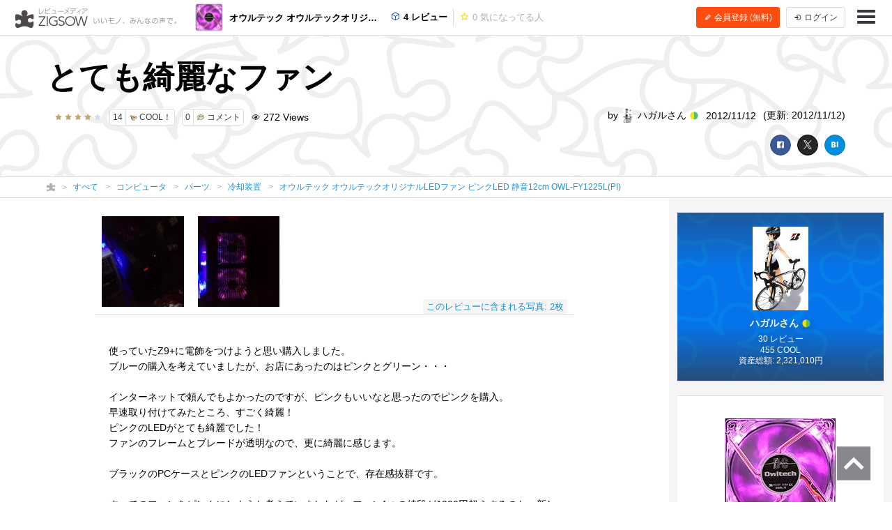

--- FILE ---
content_type: text/html; charset=UTF-8
request_url: https://zigsow.jp/item/151065/review/222032
body_size: 42254
content:

<!DOCTYPE html>
<html lang="ja" prefix="og: http://ogp.me/ns#">
<head>
<!--
 _____ _____ __    _____ __    _____ _____ _____
|   __|     |  |  |   __|  |  |  _  | __  |   __|
|__   |  |  |  |__|   __|  |__|     |    -|   __|
|_____|_____|_____|__|  |_____|__|__|__|__|_____|
Webエンジニア募集中！
http://solflare.co.jp/recruit/
-->
<meta charset="utf-8">
<meta http-equiv="X-UA-Compatible" content="IE-Edge">
<meta property="og:site_name" content="ジグソー | レビューメディア">
<meta property="og:title" content="とても綺麗なファン - オウルテック オウルテックオリジナルLEDファン ピンクLED 静音12cm OWL-FY1225L(PI)のレビュー | ジグソー | レビューメディア">
<meta property="og:description" content="使っていたZ9+に電飾をつけようと思い購入しました。ブルーの購入を考えていましたが、お店にあったのはピンクとグリーン・・・インターネットで頼んでもよかったのですが、ピンクもいいなと思ったのでピンクを購入。早速取り付けてみたところ、すごく綺麗！ピンクのLEDがとても綺麗でした！ファンのフレームとブレードが透明なので、更に綺麗に感じます。ブラックのPCケースとピンクのLEDファンということで、存在感抜">
<meta property="og:type" content="article">
<meta property="og:url" content="https://zigsow.jp/item/151065/review/222032">
<meta property="og:image" content="https://images-na.ssl-images-amazon.com/images/I/61qPdt5XpOL._SL160_.jpg">
<meta property="og:locale" content="ja_JP">
<meta property="fb:app_id" content="231733923543838">
<meta name="viewport" content="width=device-width, initial-scale=1, maximum-scale=1, minimum-scale=1, user-scalable=no, minimal-ui">
<meta name="description" content="使っていたZ9+に電飾をつけようと思い購入しました。ブルーの購入を考えていましたが、お店にあったのはピンクとグリーン・・・インターネットで頼んでもよかったのですが、ピンクもいいなと思ったのでピンクを購入。早速取り付けてみたところ、すごく綺麗！ピンクのLEDがとても綺麗でした！ファンのフレームとブレードが透明なので、更に綺麗に感じます。ブラックのPCケースとピンクのLEDファンということで、存在感抜">
<meta name="keywords" content="冷却装置,レビュー,オウルテック オウルテックオリジナルLEDファン ピンクLED 静音12cm OWL-FY1225L(PI)">
<meta name="fb:app_id" content="231733923543838">
<meta name="twitter:card" content="summary">
<meta name="twitter:site" content="@zigsow">
<meta name="apple-mobile-web-app-capable" content="yes">
<meta name="apple-mobile-web-app-status-bar-style" content="black">
<meta name="msapplication-TileColor" content="#ffcc22">
<meta name="msapplication-TileImage" content="/skin/venus/favicon/mstile-150x150.png">
<meta name="theme-color" content="#ffffff">
<link rel="shortcut icon" href="/skin/venus/favicon/favicon.ico">
<link rel="apple-touch-icon" sizes="180x180" href="/skin/venus/favicon/apple-touch-icon.png">
<link rel="icon" type="image/png" href="/skin/venus/favicon/android-chrome-192x192.png" sizes="192x192">
<link rel="icon" type="image/png" href="/skin/venus/favicon/android-chrome-512x512.png" sizes="512x512">
<link rel="icon" type="image/png" href="/skin/venus/favicon/favicon-32x32.png" sizes="32x32">
<link rel="icon" type="image/png" href="/skin/venus/favicon/favicon-16x16.png" sizes="16x16">
<link rel="manifest" href="/skin/venus/favicon/manifest.json">
<link rel="mask-icon" href="/skin/venus/favicon/safari-pinned-tab.svg" color="#5bbad5">
<link rel="index" href="https://zigsow.jp/">
<link rel="canonical" href="https://zigsow.jp/item/151065/review/222032">
<link rel="alternate" href="/sitemap/sitemap-index.xml" type="application/atom+xml">
<link rel="stylesheet" href="/css/venus/zigsow.min.css?7bbbe600e31f8de1293a83adc90b3785" type="text/css">
<script type="text/javascript" src="/js/venus/zigsow.min.js?7ff86123d4f8d9ca5c6900c4f5107c9b"></script>
<script type="text/javascript" src="/js/venus/lazyload.min.js?9eb22a062762d2479dccd4cb36ebfbe3"></script>
<!--[if lt IE 9]>
<script type="text/javascript" src="/js/venus/css3-mediaqueries.js?0a66d92e64fc8522032154234b3ed3fc"></script>
<script type="text/javascript" src="/js/venus/html5shiv.min.js?40bd440d29b3a9371b0c63fec41ee64f"></script>
<![endif]-->
<script type="text/javascript">
$(function() {

	'use strict';

	$.zigsow.sessid = "d41d8cd98f00b204e9800998ecf8427e"
	$.zigsow.module = "lounge"
	$.zigsow.action = "review"
	$.zigsow.rawAction = "page_review"
	$.zigsow.isLogin = false
});
</script>


<title>とても綺麗なファン - オウルテック オウルテックオリジナルLEDファン ピンクLED 静音12cm OWL-FY1225L(PI)のレビュー | ジグソー | レビューメディア</title>
<!-- Global Site Tag (gtag.js) - Google Analytics -->
<script async src="https://www.googletagmanager.com/gtag/js?id=G-819NZSK6L7"></script>
<script>
  window.dataLayer = window.dataLayer || [];
  function gtag(){dataLayer.push(arguments);}
  gtag('js', new Date());

  gtag('config', 'G-819NZSK6L7'); gtag('config', 'UA-4578583-15');
</script>

<script>
(function(w,d,s,l,i){w[l]=w[l]||[];w[l].push({'gtm.start':
new Date().getTime(),event:'gtm.js'});var f=d.getElementsByTagName(s)[0],
j=d.createElement(s),dl=l!='dataLayer'?'&l='+l:'';j.async=true;j.src=
'https://www.googletagmanager.com/gtm.js?id='+i+dl;f.parentNode.insertBefore(j,f);
})

(window,document,'script','dataLayer','GTM-M2MN7KF');
</script>
<script src="https://gacraft.jp/publish/zigsow.js"></script>
	
	
</head>
<body class="lounge-review">
<noscript><iframe src="https://www.googletagmanager.com/ns.html?id=GTM-M2MN7KF" height="0" width="0" style="display:none;visibility:hidden"></iframe></noscript>
<header class="header-navigation">
	<h1>レビューメディア「ジグソー」</h1>
	<div class="container-fluid">
		<div class="navigation-header">
			<a href="/" class="header-logo"><i class="zigsow-header-logo"></i></a>
		</div>
		<div class="navigation-body">
			<div class="navigation-body-inner">
				<ul class="header-navigation-list">
	<li class="item-name">
		<a href="/item/151065">
			<div class="thumbnail thumbnail-square thumbnail-inline" data-src="https://images-na.ssl-images-amazon.com/images/I/61qPdt5XpOL._SL160_.jpg" data-lazy="false"></div>
			<span>オウルテック オウルテックオリジナルLEDファン ピンクLED 静音12cm OWL-FY1225L(PI)</span>
		</a>
	</li>
	<li>
		<a href="/item/151065/review">
			<i class="zigcon zigcon-own-item"></i> 4 レビュー
		</a>
	</li>
	<li class="separator"></li>
	<li class="disabled">
		<a href="/item/151065/interesting">
			<i class="zigcon zigcon-req-item"></i> 0 <span class="unit">気になってる人</span>
		</a>
	</li>
</ul>
			</div>
		</div>
		<div class="navigation-footer">
			<div class="header-btn-group" id="member-regist-in-header">
				<a href="https://zigsow.jp/?m=portal&amp;a=page_regist" class="btn btn-small btn-orange"><i class="zigcon zigcon-pencil"></i> 会員登録 (無料)</a>
				<a href="https://zigsow.jp/?m=portal&amp;a=page_login" class="btn btn-small sp-hidden-disp-inline-block"><i class="zigcon zigcon-login"></i><span class="login-text"> ログイン</span></a>
			</div>
			<ul class="actions">
				<li class="menu"><a href="javascript:void(0)" data-dropdown="#navigation-menu"><i class="zigcon zigcon-menu-bar"></i></a></li>
			</ul>
		</div>
	</div>
	<div class="dropdown navigation-menu lounge" id="navigation-menu">
			<ul class="block-list menu-list-single clearfix">
				<li><a href="/portal/category"><i class="zigcon zigcon-search"></i> カテゴリーから探す</a></li>
				<li><a href="/new/review"><i class="zigcon zigcon-own-item"></i> みんなのレビュー</a></li>
				<li><a href="/review"><i class="zigcon zigcon-premium-review"></i> プレミアムレビュー</a></li>
				<li><a href="/item/ranking"><i class="zigcon zigcon-ranking"></i> アイテムランキング</a></li>
				<li><a href="/special"><i class="zigcon zigcon-special"></i> 特集</a></li>
				<li><a href="/portal/help"><i class="zigcon zigcon-help"></i> ZIGSOWとは?</a></li>
				<li id="member-regist-in-humbuger-menu"><a href="https://zigsow.jp/?m=portal&amp;a=page_regist"><i class="zigcon zigcon-pencil"></i> 会員登録 (無料)</a></li>
				<li><a href="https://zigsow.jp/?m=portal&amp;a=page_login"><i class="zigcon zigcon-login"></i> ログイン</a></li>
				<li><a href="/portal/search"><i class="zigcon zigcon-search"></i> 検索</a></li>
			</ul>
		</div>
	</div>
</header>
	

<header class="review-header own-item-cover-image">
	<div class="container">
		<h1 class="short-comment">とても綺麗なファン</h1>
		<div class="row">
			<div class="col-lg-6">
				<ul class="meta">
					<li class ="limit-list-box">
						
						<div class="dropdown" id="limit-member">
							<ul class ="limit-container">
</ul>
						</div>
						<div class="dropdown" id="limit-community">
							<ul class ="limit-container">
</ul>
						</div>
					</li>
					<li><span class="stars" data-rate="40" data-text-score="true"></span></li>					<li><a href="javascript:void(0)" class="btn btn-zigsow btn-zigsow-cool" data-item-id="151065" data-own-item-id="222032" >
	<div class="count">14</div>
	<div class="title">
		<span class="zigcon-stack zigcon-cool"></span>
		COOL！	</div>
</a></li>
					<li>
						<a href="#comment" class="btn btn-zigsow zigsow-button-comment">
							<div class="count comment-count">0</div>
							<div class="title"><span class="zigcon-stack zigcon-comment"></span> コメント</div>
						</a>
					</li>
					<li><i class="zigcon zigcon-view"></i> 272 <span class="unit"> Views</span></li>				</ul>
			</div>
			<div class="col-lg-6 author">
				<ul class="meta">
					<li>by <a href="/member/110842">
							<div class="thumbnail thumbnail-inline member-icon"><img src="[data-uri]" width="13" height="1"  /></div>
							ハガルさん <span class="zigcon-stack zigcon-beginner"></span></a></li>
					<li>2012/11/12</li>
					<li class="updated-at">(更新: 2012/11/12)</li>
				</ul>
			</div>
		</div>
		<div class="social-buttons">
			<a href="javascript:void(0)" class="btn btn-facebook"><i class="zigcon zigcon-facebook"></i></a>
<a href="javascript:void(0)" class="btn btn-twitter"><i class="zigcon zigcon-twitter"></i></a>
<a href="javascript:void(0)" class="btn btn-hatena"><i class="zigcon zigcon-hatebu"></i></a>
		</div>
	</div>
</header>
	<nav class="category-chain">
	<div class="container">
		<ul class="breadcrumb" itemscope itemtype="http://schema.org/BreadcrumbList">
			<li itemprop="itemListElement" itemscope itemtype="http://schema.org/ListItem"><a itemprop="item" href="/"><i class="zigcon zigcon-zigsow"></i><meta itemprop="name" content="ラウンジ" /></a><meta itemprop="position" content="1" /></li>
			<li itemprop="itemListElement" itemscope itemtype="http://schema.org/ListItem"><a itemprop="item" href="/new/review"><span itemprop="name">すべて</span></a><meta itemprop="position" content="2" /></li>
				<li itemprop="itemListElement" itemscope itemtype="http://schema.org/ListItem"><a itemprop="item" href="/category/1/review"><span itemprop="name">コンピュータ</span></a><meta itemprop="position" content="3" /></li>
				<li itemprop="itemListElement" itemscope itemtype="http://schema.org/ListItem"><a itemprop="item" href="/category/701/review"><span itemprop="name">パーツ</span></a><meta itemprop="position" content="4" /></li>
				<li itemprop="itemListElement" itemscope itemtype="http://schema.org/ListItem"><a itemprop="item" href="/category/798/review"><span itemprop="name">冷却装置</span></a><meta itemprop="position" content="5" /></li>
					<li itemprop="itemListElement" itemscope itemtype="http://schema.org/ListItem"><a itemprop="item" href="/item/151065"><span itemprop="name" class="sp-hidden-disp-inline">オウルテック オウルテックオリジナルLEDファン ピンクLED 静音12cm OWL-FY1225L(PI)</span><span class="pc-hidden-disp-inline">オウルテック オウルテックオリジナルLEDファン ピンクLED 静音12cm OWL-FY1225L(PI)</span></a><meta itemprop="position" content="6" /></li>
			</ul>
	</div>
</nav>
<div class="container-fluid">
	<div class="row">
		<div class="main">
			<div class="review" itemscope itemtype="http://schema.org/Review">
				<meta itemprop="name" content="とても綺麗なファン" />
				<div itemprop="author" itemscope itemtype="http://schema.org/Person">
                    <meta itemprop="name" content="ハガル" />
				</div>
				<meta itemprop="datePublished" content="2012-11-12T18:49" />
				<meta itemprop="dateModified" content="2012-11-12T18:49" />
				<div itemprop="reviewRating" itemscope itemtype="http://schema.org/Rating">
					<meta itemprop="ratingValue" content="40" />
					<meta itemprop="worstRating" content="0" />
					<meta itemprop="bestRating" content="50" />
				</div>
				<div itemprop="itemReviewed" itemscope itemtype="http://schema.org/Product">
					<meta itemprop="name" content="オウルテック オウルテックオリジナルLEDファン ピンクLED 静音12cm OWL-FY1225L(PI)" />
					<meta itemprop="brand" content="オウルテック">
					<meta itemprop="url" content="https://zigsow.jp/item/151065">
					
					<meta itemprop="image" content="https://images-na.ssl-images-amazon.com/images/I/61qPdt5XpOL._SL160_.jpg">
										<div itemprop="aggregateRating" itemscope itemtype="https://schema.org/AggregateRating">
						<meta itemprop="ratingValue" content="43.0">
						<meta itemprop="worstRating" content="0" />
						<meta itemprop="bestRating" content="50" />
						<meta itemprop="reviewCount" content="3">
					</div>
				</div>
				<div class="panel panel-review-image-list">
	<nav>
		<ul class="block-list image-panel-list">
				<li>
				<a href="/item/151065/review/222032/image/zigsow_own_item_222032_1_1352713779.jpg">
					<div class="thumbnail" data-src="https://zigsow.jp/img.php?w=220&amp;h=220&amp;a=a&amp;filename=zigsow_own_item_222032_1_1352713779.jpg" data-cover="true"></div>
				</a>
				<meta itemprop="image" content="https://zigsow.jp/img.php?a=a&amp;filename=zigsow_own_item_222032_1_1352713779.jpg" />
			</li>
				<li>
				<a href="/item/151065/review/222032/image/zigsow_own_item_222032_2_1352713779.jpg">
					<div class="thumbnail" data-src="https://zigsow.jp/img.php?w=220&amp;h=220&amp;a=a&amp;filename=zigsow_own_item_222032_2_1352713779.jpg" data-cover="true"></div>
				</a>
				<meta itemprop="image" content="https://zigsow.jp/img.php?a=a&amp;filename=zigsow_own_item_222032_2_1352713779.jpg" />
			</li>
			</ul>
		<a class="label review-image-list-label" href="/item/151065/review/222032/image/zigsow_own_item_222032_1_1352713779.jpg">このレビューに含まれる写真: 2枚</a>
	</nav>
</div>

				
				<div class="panel">
	<article class="review-body" itemprop="reviewBody">
						使っていたZ9+に電飾をつけようと思い購入しました。<br />  ブルーの購入を考えていましたが、お店にあったのはピンクとグリーン・・・<br />  <br />  インターネットで頼んでもよかったのですが、ピンクもいいなと思ったのでピンクを購入。<br />  早速取り付けてみたところ、すごく綺麗！<br />  ピンクのLEDがとても綺麗でした！<br />  ファンのフレームとブレードが透明なので、更に綺麗に感じます。<br />  <br />  ブラックのPCケースとピンクのLEDファンということで、存在感抜群です。<br />  <br />  すべてのファンをピンクにしようと考えていましたが、ファン1つの値段が1000円超えするのと、新しいPCケースを購入してZ9+を使わなくなったので、その思いは達成できませんでした。<br />  <br />  ちなみに、冷却としての性能もちゃんと果たしていました。<br />  ファン増設前はケース内部の温度は23度くらいでしたが、増設後は21度に。<br />  見た目だけでなく、冷却としての機能もちゃんと果たしています。<br />  <br />  ただ、ファンコンに繋いで運用している場合、風量を落とすとLEDの光量も少なくなってしまうのが残念です。<br />  <br />  しかし買って損はない商品だと思います！
					
			<section class="purchase-info">
	<ul class="purchase-info-list">
		<li>
			<p class="title">購入金額</p>
			<p class="list-body">1,180円</p>
		</li>
		<li>
			<p class="title">購入日</p>
			<p class="list-body">2012年02月18日</p>
		</li>
		<li>
			<p class="title">購入場所</p>
			<p class="list-body"></p>
		</li>
	</ul>
</section>
		</article>
</div>
				<div class="panel">
	<section class="site-list-body">
		<ul>
					<li >
				<a href="https://zigsow.jp/?m=portal&amp;a=page_purchase&amp;item_id=151065&amp;site=amazon" title="Amazon.co.jp" target="_blank" rel="nofollow">
					<div class="site-list">
													<img src="https://zigsow.jp/img.php?a=a&amp;filename=zigsow_item_site_info_1392273415.png" alt="Amazon.co.jp">
												</div>
				</a>
			</li>
				</ul>
	</section>
</div>
				</div>
			<div class="panel">
	<aside class="footer-actions" id="cool-btn">
		<div class="row">
			<div class="col-md-7">
				<a href="javascript:void(0)" class="btn btn-zigsow btn-zigsow-cool" data-item-id="151065" data-own-item-id="222032" >
	<div class="count">14</div>
	<div class="title">
		<span class="zigcon-stack zigcon-cool"></span>
		COOL！	</div>
</a>
			</div>
			<div class="col-md-5 social-buttons">
				<a href="javascript:void(0)" class="btn btn-facebook"><i class="zigcon zigcon-facebook"></i></a>
<a href="javascript:void(0)" class="btn btn-twitter"><i class="zigcon zigcon-twitter"></i></a>
<a href="javascript:void(0)" class="btn btn-hatena"><i class="zigcon zigcon-hatebu"></i></a>
			</div>
		</div>
	</aside>
</div>
			<div class="panel">
	<section class="cool-info">
		<h3 class="panel-header"><span class="cool-num">14</span>人がこのレビューをCOOLしました！</h3>
		<ul class="cool-list">
				<li>
				<a href="/member/108158">
										<div class="thumbnail thumbnail-inline thumbnail-circle member-icon thumbnail-cover" style="background-image: url([data-uri]);" title="下小川さん"></div>
									</a>
			</li>
				<li>
				<a href="/member/106593">
										<div class="thumbnail thumbnail-inline thumbnail-circle member-icon thumbnail-cover" style="background-image: url([data-uri]);" title="はにゃさん"></div>
									</a>
			</li>
				<li>
				<a href="/member/109921">
										<div class="thumbnail thumbnail-inline thumbnail-circle member-icon thumbnail-cover" style="background-image: url([data-uri]);" title="yasuさん"></div>
									</a>
			</li>
				<li>
				<a href="/member/104275">
										<div class="thumbnail thumbnail-inline thumbnail-circle member-icon thumbnail-cover" style="background-image: url([data-uri]);" title="CLWさん"></div>
									</a>
			</li>
				<li>
				<a href="/member/117123">
										<div class="thumbnail thumbnail-inline thumbnail-circle member-icon thumbnail-cover error" title="shana0109さん"></div>
									</a>
			</li>
				<li>
				<a href="/member/117165">
										<div class="thumbnail thumbnail-inline thumbnail-circle member-icon thumbnail-cover error" title="水銀さん"></div>
									</a>
			</li>
				<li>
				<a href="/member/107146">
										<div class="thumbnail thumbnail-inline thumbnail-circle member-icon thumbnail-cover" style="background-image: url([data-uri]);" title="れいんさん"></div>
									</a>
			</li>
			</ul>
	</section>
</div>

			
		<div class="panel">
	<section id="comment" data-comment-type='own_item' data-comment-target-id='222032'  data-is-comment-writable="">
		<h3 class="panel-header">コメント <small>(<span class="comment-count">0</span>)</small></h3>
		<ul class="block-list comment-list" id="comment-list">
				</ul>
					<div class="comment-edit">
					<div class="can-not-comment">
				<p class="info">ZIGSOWに<a href="javascript:void(0);" data-dialog="#dialog-login">ログイン</a>するとコメントやこのアイテムを持っているユーザー全員に質問できます。</p>
			</div>
					<div class="comment-editor">
							<div class="thumbnail member-icon"></div>
							<textarea name="comment" class="comment-textarea" placeholder="コメントを書く..."></textarea>
				<div class="comment-action">
					<div class="insert-buttons">
						<a class="btn btn-editor-insert" title="YouTube を挿入" data-dialog="#dialog-editor-youtube"><i class="zigcon zigcon-youtube"></i></a>
						<a class="btn btn-editor-insert" title="ニコニコ動画を挿入" data-dialog="#dialog-editor-niconico"><i class="zigcon zigcon-niconico"></i></a>
						<a class="btn btn-editor-insert" title="ZIGSOW リンクを挿入" data-dialog="#dialog-editor-zigsow"><i class="zigcon zigcon-zigsow"></i></a>
						<a class="btn btn-editor-insert" title="リンクを挿入" data-dialog="#dialog-editor-url"><i class="zigcon zigcon-url"></i></a>
						<a class="btn btn-editor-insert" title="画像を挿入" data-dialog="#dialog-editor-image"><i class="zigcon zigcon-picture"></i></a>
					</div>
					<div class="submit-button">
						<button class="btn btn-submit" disabled>コメントする</button>
					</div>
				</div>
			</div>
		</div>
		<div class="dialog dialog-editor-youtube" id="dialog-editor-youtube">
	<div class="dialog-content">
		<h3>YouTube の動画を挿入</h3>
		<p class="info">YouTube の URL または動画の ID を入力してください</p>
		<div class="dialog-form">
			<p class="error-msg">動画の ID が取得できません。ID もしくは URL を正しく入力してください。</p>
			<input type="text" class="url" placeholder="動画 ID または URL を入力">
		</div>
		<div class="dialog-actions">
			<button type="button" class="btn btn-cancel">キャンセル</button>
			<button type="button" class="btn btn-confirm">OK</button>
		</div>
	</div>
</div>
<div class="dialog dialog-editor-niconico" id="dialog-editor-niconico">
	<div class="dialog-content">
		<h3>ニコニコ動画の動画を挿入</h3>
		<p class="info">ニコニコ動画の URL または動画の ID を入力してください</p>
		<div class="dialog-form">
			<p class="error-msg">動画の ID が取得できません。ID もしくは URL を正しく入力してください。</p>
			<input type="text" class="url" placeholder="動画 ID または URL を入力">
		</div>
		<div class="dialog-actions">
			<button type="button" class="btn btn-cancel">キャンセル</button>
			<button type="button" class="btn btn-confirm">OK</button>
		</div>
	</div>
</div>
<div class="dialog dialog-editor-zigsow" id="dialog-editor-zigsow">
	<div class="dialog-content">
		<h3>ZIGSOWリンク挿入</h3>
		<div class="dialog-form">
			<p class="info">検索対象とキーワードを入力してください</p>
			<form>
				<select class="type">
					<option value="own_item">モチモノ</option>
					<option value="req_item">気になるモノ</option>
					<option value="diary">日記</option>
					<option value="community">コミュニティ</option>
					<option value="my_own_item">自分のモチモノ</option>
					<option value="my_req_item">自分の気になるモノ</option>
					<option value="my_diary">自分の日記</option>
					<option value="my_community">自分のコミュニティ</option>
				</select>
				<input type="text" class="keyword" placeholder="キーワードまたはID">
			</form>
		</div>
		<div class="dialog-result">
			<div class="loading"><i class="zigcon zigcon-loading"></i></div>
			<ul class="block-list result-list"></ul>
			<nav class="pagination-box"></nav>
		</div>
	</div>
</div>
<div class="dialog dialog-editor-url" id="dialog-editor-url">
	<div class="dialog-content">
		<h3>外部リンクを挿入</h3>
		<p class="info">リンク先の URL とタイトルを入力してください</p>
		<div class="dialog-form">
			<p class="error-msg">URL を正しく入力してください。</p>
			<input type="text" class="url" placeholder="リンク先の URL">
			<input type="text" class="title" placeholder="タイトル (省略可)">
		</div>
		<div class="dialog-actions">
			<button type="button" class="btn btn-cancel">キャンセル</button>
			<button type="button" class="btn btn-confirm">OK</button>
		</div>
	</div>
</div>
<div class="dialog dialog-editor-image" id="dialog-editor-image">
	<div class="dialog-content">
		<h3>画像を挿入(最大サイズ20MB)</h3>
		<p class="info">画像を選択してください</p>
		<div class="dialog-form" data-max-size='20480'>
			<p class="error-msg">ファイルサイズが20MBを超えています</p>
			<input type="file" name="image_file_1" />
		</div>
		<a href="javascript:void(0);">別の画像を追加</a><br/>
		<div class="dialog-actions">
			<button type="button" class="btn btn-cancel">キャンセル</button>
			<button type="button" class="btn btn-confirm">OK</button>
		</div>
	</div>
</div>
		</section>
</div>
			
<div class="panel">
	<section class="same-item-own-item-list">
		<h3 class="panel-header">このアイテムを持ってる人のレビュー</h3>
		<ul class="block-list own-item-list">
										
						<li>
				<a href="/item/151065/review/96752">
			<div class="thumbnail" data-src="https://images-na.ssl-images-amazon.com/images/I/61qPdt5XpOL._SL160_.jpg" data-lazy=true>
						</div>
			<div class="list-body">
				<h4 class="item-name">
					
										オウルテック オウルテックオリジナルLEDファン ピンクLED 静音12cm OWL-FY1225L(PI)
				</h4>
				<p class="short-comment">持ってます</p>
							<p class="comment">このファンはとくに冷却とかは考えずＰＣを光らせたいがために購入しました。よく青は見ますがこんなピンクなどは見なかったのでこの色を選�...</p>
							<ul class="meta">
																		<li><span class="zigcon-stack zigcon-cool"></span> 6</li>
					<li><span class="zigcon-stack zigcon-comment"></span> 0</li>
				</ul>
				<ul class="meta">
					<li>
															<div class="thumbnail member-icon"><img src="[data-uri]" width="20" height="20"  /></div>
														</li>
					<li>NaLoNさん <span class="zigcon-stack zigcon-beginner"></span></li>
					<br class="pc-hidden">
										<li>2010/11/18</li>
									<li>(更新: 2010/11/18)</li>
													</ul>
			</div>
		</a>
	</li>
						
						<li>
				<a href="/item/151065/review/104364">
			<div class="thumbnail" data-src="https://images-na.ssl-images-amazon.com/images/I/61qPdt5XpOL._SL160_.jpg" data-lazy=true>
						</div>
			<div class="list-body">
				<h4 class="item-name">
					
										オウルテック オウルテックオリジナルLEDファン ピンクLED 静音12cm OWL-FY1225L(PI)
				</h4>
				<p class="short-comment">持ってます</p>
							<p class="comment">自作始めて、光物がほしいなーなんて思って電気屋に乗り込んでみると、光るFANがあるじゃないか。とりあえず即買いこれ　IYH　って言うんです�...</p>
							<ul class="meta">
																		<li><span class="zigcon-stack zigcon-cool"></span> 3</li>
					<li><span class="zigcon-stack zigcon-comment"></span> 0</li>
				</ul>
				<ul class="meta">
					<li>
															<div class="thumbnail member-icon"><img src="[data-uri]" width="20" height="15"  /></div>
														</li>
					<li>Shirleyさん <span class="zigcon-stack zigcon-beginner"></span></li>
					<br class="pc-hidden">
										<li>2011/01/16</li>
													</ul>
			</div>
		</a>
	</li>
	</ul>

	</section>
</div>

			

			
<div class="panel">
	<section class="promotion-own-item-list">
		<h3 class="panel-header">このレビューもチェック</h3>
		<ul class="block-list own-item-list">
										
						<li>
				<a href="/item/166061/review/85561">
			<div class="thumbnail" data-src="https://zigsow.jp/img.php?w=120&h=120&a=a&filename=zigsow_own_item_85561_1_1279352491.jpg" data-lazy=true>
						</div>
			<div class="list-body">
				<h4 class="item-name">
					
					<i class="zigcon zigcon-premium-review"></i> 					オウルテック 山洋ファン 12cm S4 静音 SF12-S4
				</h4>
				<p class="short-comment">静かで品質の高い高性能ファン : プレミアムレビュー！</p>
							<p class="comment">今回のレビューアに選出して頂きましてありがとうございます！製品が到着したのでレビューしていきます。アイテム情報の写真を見るとモータ�...</p>
							<ul class="meta">
									<li><span class="stars" data-rate="40"></span></li>									<li><span class="zigcon-stack zigcon-cool"></span> 76</li>
					<li><span class="zigcon-stack zigcon-comment"></span> 1</li>
				</ul>
				<ul class="meta">
					<li>
															<div class="thumbnail member-icon"><img src="[data-uri]" width="20" height="20"  /></div>
														</li>
					<li>Agenaさん</li>
					<br class="pc-hidden">
										<li>2010/07/17</li>
									<li>(更新: 2010/12/10)</li>
													</ul>
			</div>
		</a>
	</li>
						
						<li>
				<a href="/item/124787/review/167637">
			<div class="thumbnail" data-src="https://zigsow.jp/img.php?w=120&h=120&a=a&filename=zigsow_own_item_167637_1_1324863343.png" data-lazy=true>
						</div>
			<div class="list-body">
				<h4 class="item-name">
					
										LIQUID Pro
				</h4>
				<p class="short-comment">究極の熱伝導グリス</p>
							<p class="comment">　　　　　　　　　　　　　　　　　　　　　　　　　　　　　　　　　　　　　　　　　　　　最終更新日2013/6/26塗り方・他のグリスとの比較�...</p>
							<ul class="meta">
									<li><span class="stars" data-rate="50"></span></li>									<li><span class="zigcon-stack zigcon-cool"></span> 68</li>
					<li><span class="zigcon-stack zigcon-comment"></span> 14</li>
				</ul>
				<ul class="meta">
					<li>
															<div class="thumbnail member-icon"><img src="[data-uri]" width="20" height="19"  /></div>
														</li>
					<li>bibirikotetuさん</li>
					<br class="pc-hidden">
										<li>2011/12/26</li>
									<li>(更新: 2013/06/26)</li>
													</ul>
			</div>
		</a>
	</li>
						
						<li>
				<a href="/item/203091/review/165930">
			<div class="thumbnail" data-src="https://zigsow.jp/img.php?w=120&h=120&a=a&filename=zigsow_own_item_165930_1_1324124751.jpg" data-lazy=true>
						</div>
			<div class="list-body">
				<h4 class="item-name">
					
										Intel 水冷CPUクーラー　RTS2011LC
				</h4>
				<p class="short-comment">タナカズ博士から勝ち取ってきた！</p>
							<p class="comment">本日秋葉原のベルサールでPCDIYEXPOがやっておりました。そこでインテルブースで我らがタナカズ博士が公演を行い、最後にじゃんけん大会！これ�...</p>
							<ul class="meta">
									<li><span class="stars" data-rate="50"></span></li>									<li><span class="zigcon-stack zigcon-cool"></span> 55</li>
					<li><span class="zigcon-stack zigcon-comment"></span> 8</li>
				</ul>
				<ul class="meta">
					<li>
															<div class="thumbnail member-icon"><img src="[data-uri]" width="20" height="20"  /></div>
														</li>
					<li>かずや。さん</li>
					<br class="pc-hidden">
										<li>2011/12/17</li>
									<li>(更新: 2011/12/19)</li>
													</ul>
			</div>
		</a>
	</li>
	</ul>

	</section>
</div>

				<div class="panel pc-hidden">
				<div id="_popIn_recommend"></div>
			</div>
			<div class="panel">
				<div class="craft-for-publishers-recommend"></div>
			</div>
				
<div class="panel">
	<aside>
						<a href="https://crowdroaster.com" class="link-tracking" data-tracking-category="レビューページバナー" data-tracking-label="毎日最高のコーヒーを。COFFEE GENESIS" target="_blank" >
			<img src="https://zigsow.jp/img.php?a=a&filename=zigsow_page_set_content_2883_1760688017.jpg" width="100%" title="毎日最高のコーヒーを。COFFEE GENESIS" alt="毎日最高のコーヒーを。COFFEE GENESIS" />
		</a>
	</aside>
</div>

			

			
<div class="panel">
	<section class="new-own-item-list">
		<h3 class="panel-header">新着レビュー</h3>
		<ul class="block-list own-item-list">
										
						<li>
				<a href="/item/373573/review/385865">
			<div class="thumbnail" data-src="https://zigsow.jp/img.php?w=120&h=120&a=a&filename=zigsow_item_373573_1769034823.jpg" data-lazy=true>
						</div>
			<div class="list-body">
				<h4 class="item-name">
					
										フォノカートリッジ　MG-27L   (OTTO)
				</h4>
				<p class="short-comment">OTTO は音由来か....</p>
							<p class="comment"> フォノカートリッジ　MG-27L(OTTO)1970年代頃のサンヨー社のプレーヤー、オットーシリーズに付いていたカートリッジですOEMのMMカートリッジで、ネ...</p>
							<ul class="meta">
																		<li><span class="zigcon-stack zigcon-cool"></span> 4</li>
					<li><span class="zigcon-stack zigcon-comment"></span> 2</li>
				</ul>
				<ul class="meta">
					<li>
															<div class="thumbnail member-icon"><img src="[data-uri]" width="16" height="1"  /></div>
														</li>
					<li>タコシーさん</li>
					<br class="pc-hidden">
										<li>8時間前</li>
													</ul>
			</div>
		</a>
	</li>
						
						<li>
				<a href="/item/373570/review/385862">
			<div class="thumbnail" data-src="https://zigsow.jp/img.php?w=120&h=120&a=a&filename=zigsow_item_373570_1768989175.jpg" data-lazy=true>
						</div>
			<div class="list-body">
				<h4 class="item-name">
					
										奈良県　明日香村　石舞台古墳　入場チケット
				</h4>
				<p class="short-comment">石舞台古墳　中に入れるとは！　知らなかったよ</p>
							<p class="comment"> ２０２６年　お正月三が日を過ぎて４日には奈良県明日香村界隈を探索してまいりました最初は桜井市側から談山神社をお尋ねし次に目指したの...</p>
							<ul class="meta">
									<li><span class="stars" data-rate="50"></span></li>									<li><span class="zigcon-stack zigcon-cool"></span> 6</li>
					<li><span class="zigcon-stack zigcon-comment"></span> 0</li>
				</ul>
				<ul class="meta">
					<li>
															<div class="thumbnail member-icon"><img src="[data-uri]" width="20" height="13"  /></div>
														</li>
					<li>フェレンギさん</li>
					<br class="pc-hidden">
										<li>17時間前</li>
													</ul>
			</div>
		</a>
	</li>
						
						<li>
				<a href="/item/373572/review/385864">
			<div class="thumbnail" data-src="https://zigsow.jp/img.php?w=120&h=120&a=a&filename=zigsow_item_373572.jpg" data-lazy=true>
						</div>
			<div class="list-body">
				<h4 class="item-name">
					
										NZXT H9 Flow (2025) デュアルチャンバー ミドルタワー型PCケース ホワイト CM-H92FW-01 CS9289
				</h4>
				<p class="short-comment">NZXT H9 Flow (2025)/ホワイトに変更</p>
							<p class="comment">マザ－ボ－ドの変更に伴い、裏配線対応の、NZXTH9Flow(2025)へ大きくて作業性も抜群！！   </p>
							<ul class="meta">
																		<li><span class="zigcon-stack zigcon-cool"></span> 7</li>
					<li><span class="zigcon-stack zigcon-comment"></span> 0</li>
				</ul>
				<ul class="meta">
					<li>
															<div class="thumbnail member-icon"><img src="[data-uri]" width="20" height="14"  /></div>
														</li>
					<li>サザンloveさん <span class="zigcon-stack zigcon-beginner"></span></li>
					<br class="pc-hidden">
										<li>22時間前</li>
													</ul>
			</div>
		</a>
	</li>
	</ul>

		<footer class="panel-footer">
			<a href="/new/review" class="more">もっと見る <i class="zigcon zigcon-double-arrow"></i></a>
		</footer>
	</section>
</div>

			

			<div class="panel">
	<section>
		<h3 class="panel-header">カテゴリーからレビューを探す <small class="more"><a href="/portal/category">一覧へ</a></small></h3>
		<ul class="block-list category-list">
	<li>
			<dl>
			<dt><a href="/category/1/review">コンピュータ</a></dt>
			<dd>
				<ul class="inline-list">
							<li><a href="/category/354/review">PC</a></li>
							<li><a href="/category/34203/review">タブレット</a></li>
							<li><a href="/category/460/review">周辺機器</a></li>
						</ul>
			</dd>
		</dl>
			<dl>
			<dt><a href="/category/6515/review">映画、ビデオ</a></dt>
			<dd>
				<ul class="inline-list">
							<li><a href="/category/6516/review">DVD</a></li>
							<li><a href="/category/34093/review">Blu-ray</a></li>
							<li><a href="/category/6761/review">グッズ</a></li>
						</ul>
			</dd>
		</dl>
			<dl>
			<dt><a href="/category/11418/review">スポーツ、レジャー</a></dt>
			<dd>
				<ul class="inline-list">
							<li><a href="/category/12843/review">キャンプ</a></li>
							<li><a href="/category/13115/review">フィッシング</a></li>
						</ul>
			</dd>
		</dl>
			<dl>
			<dt><a href="/category/29068/review">ビューティー、ヘルスケア</a></dt>
			<dd>
				<ul class="inline-list">
							<li><a href="/category/29090/review">ダイエット</a></li>
							<li><a href="/category/29091/review">癒し</a></li>
						</ul>
			</dd>
		</dl>
			<dl>
			<dt><a href="/category/31185/review">文房具、オフィス用品</a></dt>
			<dd>
				<ul class="inline-list">
							<li><a href="/category/31284/review">筆記具</a></li>
							<li><a href="/category/31322/review">手帳</a></li>
						</ul>
			</dd>
		</dl>
			<dl>
			<dt><a href="/category/32550/review">タレントグッズ</a></dt>
			<dd>
				<ul class="inline-list">
							<li><a href="/category/33184/review">サイン</a></li>
							<li><a href="/category/33185/review">ファンクラブ会報</a></li>
						</ul>
			</dd>
		</dl>
		</li>
	<li>
			<dl>
			<dt><a href="/category/870/review">家電、AV、カメラ</a></dt>
			<dd>
				<ul class="inline-list">
							<li><a href="/category/919/review">キッチン</a></li>
							<li><a href="/category/1112/review">映像</a></li>
							<li><a href="/category/1028/review">オーディオ</a></li>
						</ul>
			</dd>
		</dl>
			<dl>
			<dt><a href="/category/6791/review">おもちゃ、ゲーム</a></dt>
			<dd>
				<ul class="inline-list">
							<li><a href="/category/6792/review">フィギュア</a></li>
							<li><a href="/category/8804/review">ビンテージ</a></li>
						</ul>
			</dd>
		</dl>
			<dl>
			<dt><a href="/category/13554/review">自動車、オートバイ</a></dt>
			<dd>
				<ul class="inline-list">
							<li><a href="/category/34462/review">自動車</a></li>
							<li><a href="/category/16077/review">ETC</a></li>
							<li><a href="/category/16349/review">工具</a></li>
						</ul>
			</dd>
		</dl>
			<dl>
			<dt><a href="/category/29850/review">食品、飲料</a></dt>
			<dd>
				<ul class="inline-list">
							<li><a href="/category/29913/review">調味料、スパイス</a></li>
							<li><a href="/category/29930/review">菓子</a></li>
						</ul>
			</dd>
		</dl>
			<dl>
			<dt><a href="/category/31342/review">花、園芸</a></dt>
			<dd>
				<ul class="inline-list">
							<li><a href="/category/31343/review">ガーデニング</a></li>
							<li><a href="/category/31382/review">観葉植物</a></li>
						</ul>
			</dd>
		</dl>
			<dl>
			<dt><a href="/category/33188/review">コミック、アニメグッズ</a></dt>
			<dd>
				<ul class="inline-list">
							<li><a href="/category/33189/review">コスプレ衣装</a></li>
							<li><a href="/category/33461/review">直筆画</a></li>
						</ul>
			</dd>
		</dl>
		</li>
	<li>
			<dl>
			<dt><a href="/category/1200/review">音楽</a></dt>
			<dd>
				<ul class="inline-list">
							<li><a href="/category/1201/review">CD</a></li>
							<li><a href="/category/2552/review">レコード</a></li>
							<li><a href="/category/3448/review">思い出の品</a></li>
						</ul>
			</dd>
		</dl>
			<dl>
			<dt><a href="/category/8871/review">ホビー、カルチャー</a></dt>
			<dd>
				<ul class="inline-list">
							<li><a href="/category/9018/review">模型</a></li>
							<li><a href="/category/8970/review">ラジコン</a></li>
							<li><a href="/category/8873/review">プラモデル</a></li>
						</ul>
			</dd>
		</dl>
			<dl>
			<dt><a href="/category/16637/review">ファッション</a></dt>
			<dd>
				<ul class="inline-list">
							<li><a href="/category/24509/review">アパレル</a></li>
							<li><a href="/category/26898/review">靴</a></li>
							<li><a href="/category/27347/review">バッグ</a></li>
						</ul>
			</dd>
		</dl>
			<dl>
			<dt><a href="/category/30202/review">住まい、インテリア</a></dt>
			<dd>
				<ul class="inline-list">
							<li><a href="/category/30203/review">キッチン</a></li>
							<li><a href="/category/30380/review">ペット用品</a></li>
						</ul>
			</dd>
		</dl>
			<dl>
			<dt><a href="/category/31432/review">チケット、金券</a></dt>
			<dd>
				<ul class="inline-list">
							<li><a href="/category/31441/review">興行チケット</a></li>
							<li><a href="/category/31592/review">割引券</a></li>
						</ul>
			</dd>
		</dl>
			<dl>
			<dt><a href="/category/33673/review">不動産</a></dt>
			<dd>
				<ul class="inline-list">
							<li><a href="/category/33674/review">マンション</a></li>
							<li><a href="/category/33732/review">一戸建て</a></li>
						</ul>
			</dd>
		</dl>
		</li>
	<li>
			<dl>
			<dt><a href="/category/3456/review">本、雑誌</a></dt>
			<dd>
				<ul class="inline-list">
							<li><a href="/category/3457/review">漫画</a></li>
							<li><a href="/category/3610/review">雑誌</a></li>
							<li><a href="/category/3904/review">小説</a></li>
						</ul>
			</dd>
		</dl>
			<dl>
			<dt><a href="/category/9745/review">コレクション</a></dt>
			<dd>
				<ul class="inline-list">
							<li><a href="/category/9746/review">おまけ</a></li>
							<li><a href="/category/9797/review">ボトルキャップ</a></li>
						</ul>
			</dd>
		</dl>
			<dl>
			<dt><a href="/category/27603/review">アクセサリー、時計</a></dt>
			<dd>
				<ul class="inline-list">
							<li><a href="/category/29033/review">懐中時計</a></li>
							<li><a href="/category/29052/review">時計用ケース</a></li>
						</ul>
			</dd>
		</dl>
			<dl>
			<dt><a href="/category/31143/review">ペット、生き物</a></dt>
			<dd>
				<ul class="inline-list">
							<li><a href="/category/31144/review">魚類</a></li>
							<li><a href="/category/31153/review">虫類</a></li>
							<li><a href="/category/31170/review">鳥類</a></li>
						</ul>
			</dd>
		</dl>
			<dl>
			<dt><a href="/category/32481/review">ベビー用品</a></dt>
			<dd>
				<ul class="inline-list">
							<li><a href="/category/32482/review">おむつ</a></li>
							<li><a href="/category/32493/review">セーフティグッズ</a></li>
						</ul>
			</dd>
		</dl>
			<dl>
			<dt><a href="/category/33907/review">その他</a></dt>
			<dd>
				<ul class="inline-list">
							<li><a href="/category/33909/review">情報</a></li>
							<li><a href="/category/33908/review">役務、サービス</a></li>
						</ul>
			</dd>
		</dl>
		</li>
</ul>
		<footer class="panel-footer pc-hidden">
			<a href="/portal/category" class="more">もっとみる <i class="zigcon zigcon-double-arrow"></i></a>
		</footer>
	</section>
</div>
		</div>
		<div class="sidebar">
			<div class="panel panel-member-info">
	<section class="member-info">
		<a href="/member/110842" class="member-info-inner member-cover-image">
			<div class="thumbnail member-icon" data-src="https://zigsow.jp/img.php?w=120&amp;h=120&amp;a=a&amp;filename=mi_110842_1352547071_651604423.jpg" data-lazy="false"></div>
			<h2 class="username">ハガルさん <span class="zigcon-stack zigcon-beginner"></span></h2>
									<ul class="user-info-list">
				<li>30 レビュー</li>
				<li>455 COOL</li>
				<li>資産総額: 2,321,010円</li>
			</ul>
		</a>
							</section>
</div>

			<div class="panel">
	<section class="sidebar-item-info">
		<a href="/item/151065" class="item-info-main">
			<div class="thumbnail" data-src="https://images-na.ssl-images-amazon.com/images/I/61qPdt5XpOL._SL160_.jpg"></div>
			<h2 class="item-name">オウルテック オウルテックオリジナルLEDファン ピンクLED 静音12cm OWL-FY1225L(PI)</h2>
		</a>
		<div class="item-link">
			<a href="https://zigsow.jp/?m=portal&amp;a=page_purchase&amp;item_id=151065&amp;site=amazon&amp;type=affiliate" target="_blank" class="action" rel="nofollow"><i class="zigcon zigcon-url"></i> Amazon.co.jpへ</a>
		</div>
		<div class="item-actions">
			<a href="javascript:void(0)" data-dialog="#dialog-own-item-add" class="action"><i class="zigcon zigcon-plus"></i> 持ってる！</a>
			<a href="javascript:void(0)" data-dialog="#dialog-req-item-add" class="action"><i class="zigcon zigcon-plus"></i> 気になる！</a>
		</div>
		<div class="item-users">
				<section>
				<a href="/item/151065/review" class="own-item">
					<h3 class="title"><i class="zigcon zigcon-own-item"></i> 持ってる人 (4)</h3>
					<ul class="user-icon-list">
								<li>
														<div class="thumbnail thumbnail-inline thumbnail-circle member-icon" style="background-image: url([data-uri]);"></div>
													</li>
								<li>
														<div class="thumbnail thumbnail-inline thumbnail-circle member-icon" style="background-image: url([data-uri]);"></div>
													</li>
								<li>
														<div class="thumbnail thumbnail-inline thumbnail-circle member-icon" style="background-image: url([data-uri]);"></div>
													</li>
								<li>
														<div class="thumbnail thumbnail-inline thumbnail-circle member-icon" style="background-image: url([data-uri]);"></div>
													</li>
							</ul>
				</a>
			</section>
				</div>
	</section>
</div>
				

			<div class="panel sp-hidden">
				<div id="_popIn_recommend"></div>
			</div>
<script type="text/javascript">
(function() {
  var pa = document.createElement('script'); pa.type = 'text/javascript'; pa.charset = "utf-8"; pa.async = true;
  pa.src = window.location.protocol + "//api.popin.cc/searchbox/zigsow.js";
  var s = document.getElementsByTagName('script')[0]; s.parentNode.insertBefore(pa, s);
})(); 
</script>
			<div class="sidebar-fixed"></div>
		</div>
	</div>
</div>
<footer class="footer-navigation">
	<div class="container">
		<div class="footer-navigation-menu">
			<ul class="block-list menu-list">
				<li><a href="/">ラウンジ</a></li>
				<li><a href="/review">プレミアムレビュー</a></li>
				<li class="sp-hidden"><a href="/portal/category">カテゴリー</a></li>
				<li class="sp-hidden"><a href="/special">特集</a></li>
				<li class="sp-hidden"><a href="/portal/help">ZIGSOWとは？</a></li>
			</ul>
			<ul class="block-list menu-list">
				<li><a href="https://solflare.co.jp/" target="_blank">運営会社</a></li>
				<li><a href="https://solflare.co.jp/contact/" target="_blank">問い合わせ</a></li>
				<li><a href="https://zigsow.jp/info/terms.html">利用規約</a></li>
				<li><a href="https://solflare.co.jp/privacy/" target="_blank">プライバシーポリシー</a></li>
				<li><a href="https://zigsow.jp/info/policy.html">サイトポリシー</a></li>
				<li><a href="https://solflare.co.jp/business/premiumreview" target="_blank">メーカーの皆様へ</a></li>
			</ul>
			<ul class="block-list menu-list">
				<li><a href="https://www.facebook.com/zigsow" target="_blank"><i class="zigcon zigcon-facebook"></i> 公式 Facebook</a></li>
				<li><a href="https://twitter.com/zigsow" target="_blank"><i class="zigcon zigcon-twitter"></i> 公式 X</a></li>
				<li><a href="https://www.instagram.com/zigsow_official/" target="_blank"><i class="zigcon zigcon-instagram"></i> 公式 Instagram</a></li>
			</ul>
		</div>
		<div class="copyright">
			<div class="logo"><a href="https://zigsow.jp/"></a></div>
			<p class="text">&copy; 2013 zigsow Inc, &copy; 2016 Solflare Inc. <br class="pc-hidden">All rights reserved.</p>
		</div>
	</div>
</footer>
<div class="pagetop"><a href="#pagetop"><i class="zigcon zigcon-pagetop"></i></a></div>

<div class="dialog dialog-login" id="dialog-login">
	<div class="dialog-content">
		<h3><i class="zigcon zigcon-zigsow"></i> ZIGSOW にログイン</h3>
		<p class="info"><a href="https://zigsow.jp/?m=portal&amp;a=page_regist">ZIGSOW会員登録（無料）はこちらから</a></p>
		<div class="dialog-form">
			<form action="https://zigsow.jp/" method="post" id="login-form" novalidate>
<input type="hidden" name="m" value="pc">
<input type="hidden" name="a" value="do_o_login">
				<input type="email" name="username" value="" placeholder="メールアドレス" />
				<input type="password" name="password" value="" placeholder="パスワード" />
				<label><input type="checkbox" name="is_save" value="1">次回から自動的にログイン</label>
			</form>
			<button class="btn btn-submit">ログイン</button>
			<div class="link">
				<a href="https://zigsow.jp/?m=pc&amp;a=page_o_password_query"><small>ログインできない場合はこちら</small></a>
			</div>
		</div>
		<!--<div class="dialog-actions dialog-actions-centered">
			<button class="btn btn-confirm">ログイン</button>
		</div>-->
		<div class="row dialog-footer">
			<a href="javascript:void(0);" data-href="https://zigsow.jp/?m=portal&amp;a=page_extauth_start&amp;site=facebook" class="facebook col-sm-5"><i class="zigcon zigcon-facebook"></i> Facebook</a>
			<a href="javascript:void(0);" data-href="https://zigsow.jp/?m=portal&amp;a=page_extauth_start&amp;site=twitter" class="twitter col-sm-5"><i class="zigcon zigcon-twitter"></i></a>
		</div>
	</div>
</div>







<div class="dialog dialog-message" id="dialog-message">
	<div class="dialog-content">
		<h3></h3>
		<p class="info"></p>
	</div>
</div>
<div class="dialog dialog-confirm" id="dialog-confirm">
	<div class="dialog-content">
		<h3 class="title"></h3>
		<p class="info"></p>
		<div class="dialog-actions dialog-actions-centered">
			<button type="button" class="btn btn-cancel">キャンセル</button>
			<button type="button" class="btn btn-confirm">決定</button>
		</div>
	</div>
</div>

<script type="text/javascript" src="https://spnx.jp/spnx-logger.js"></script>
<script type="text/javascript">
    window.onload = function() {
        window.spnxLog(
            {
                siteId: 'Jv1iizlE8Ai87jiiw7sf'
            }
        );
    };
</script>
<script type="text/javascript">
$(function() {

	'use strict';

	var $target = $('.sidebar-fixed')
	var $footer = $('.footer-navigation')
	$('.twitter-timeline').parent().height($('.twitter-timeline').data('height'))
	var targetTop = $target.offset().top
	var targetHeight = $target.height()
	var offset = 71;
	var lazy = {
		all: $('.review-body .lazy-load').length,
		loaded: 0,
		endflg: false
	};

	$(window).on('scroll', function(e) {
		lazy.loaded = $('.review-body .lazy-loaded').length
		if (lazy.all > 0 && lazy.all >= lazy.loaded) {
			if (!lazy.endflg) {
				if ($('#comment').offset().top > $(this).scrollTop()) autoHeightSizing()
				if (lazy.all == lazy.loaded) lazy.endflg = true
			}
		}

		var scrollTop = $(this).scrollTop() + offset
		if (scrollTop > targetTop) {
			var footerTop = $footer.offset().top
			if (scrollTop + targetHeight > footerTop - 30) {
				var top = footerTop - (scrollTop + targetHeight) + 20
				$target.addClass('active').css('top', top + 'px')
			} else {
				$target.addClass('active').css('top', '50px')
			}
		} else {
			$target.removeClass('active')
		}
	})

	$('.sidebar .toggle-collapse').on('click', function() {setTimeout(function() {autoHeightSizing()}, 500);})
	$('#comment .more').on('click', function() { setTimeout(function() { autoHeightSizing()}, 500);})
	$(window).on('load', autoHeightSizing)
	$('.lazy-load').on('load',  autoHeightSizing)
});

var autoHeightSizing = function() {
	var sidebar_height = 0;
	$('.sidebar').children().each(function() { sidebar_height += $(this).height()  + parseInt($(this).css('margin-top'), 10) })
	$('.main').removeAttr('style')
	if (sidebar_height > $('.main').height()) {
		$('.main').height(sidebar_height)
	}
}
</script>
</body>
</html>